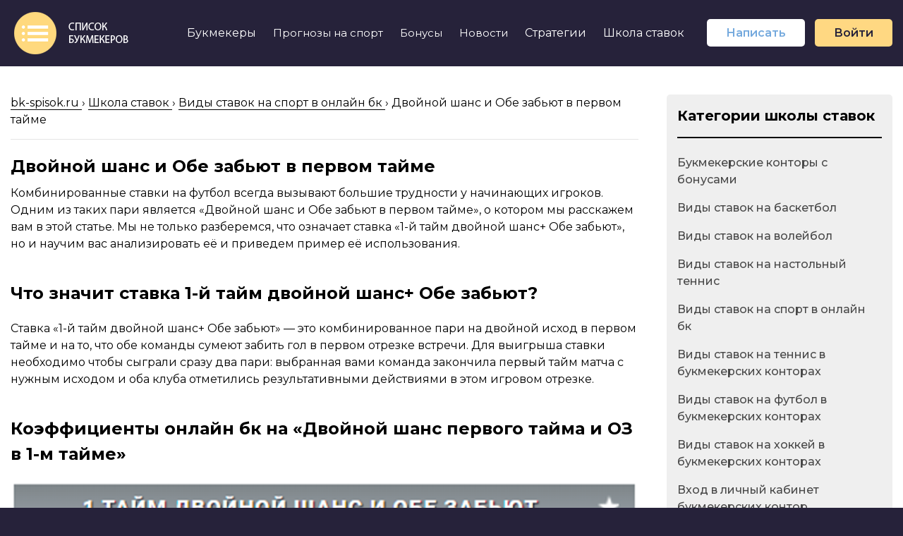

--- FILE ---
content_type: text/html; charset=UTF-8
request_url: https://bk-spisok.ru/shkola-stavok/dvojnoj-shans-i-obe-zabyut-v-pervom-tajme/
body_size: 9928
content:
<!DOCTYPE html><html lang="ru-RU"><head><meta charset="UTF-8"><meta http-equiv="X-UA-Compatible" content="IE=edge"><meta name="viewport" content="width=device-width, initial-scale=1, maximum-scale=1"><link rel="icon" href="https://bk-spisok.ru/wp-content/themes/bk-spisok/img/favicon.ico"><link rel="apple-touch-icon" sizes="180x180" href="https://bk-spisok.ru/wp-content/themes/bk-spisok/img/apple-touch-icon-180x180.png"><meta name="theme-color" content="#000"><link href="https://fonts.googleapis.com/css?family=Montserrat:200,200i,300,300i,400,400i,500,500i,600,600i,700,700i,800,800i,900,900i&display=swap&subset=cyrillic" rel="stylesheet"><meta name='robots' content='index, follow, max-image-preview:large, max-snippet:-1, max-video-preview:-1' /><link media="all" href="https://bk-spisok.ru/wp-content/cache/autoptimize/css/autoptimize_ed93f470d3e02da55effc98a9dacd095.css" rel="stylesheet"><title>Двойной шанс и Обе забьют в первом тайме - что означает ставка</title><meta name="description" content="Представляем вам обзор ставки на футбол &quot;Двойной шанс в первом тайме и Обе забьют&quot;. Мы расскажем что означает ставка 1-й тайм двойной шанс+ Обе забьют, приведем примеры её расчета и использования" /><link rel="canonical" href="https://bk-spisok.ru/shkola-stavok/dvojnoj-shans-i-obe-zabyut-v-pervom-tajme/" /><meta property="og:locale" content="ru_RU" /><meta property="og:type" content="article" /><meta property="og:title" content="Двойной шанс и Обе забьют в первом тайме - что означает ставка" /><meta property="og:description" content="Представляем вам обзор ставки на футбол &quot;Двойной шанс в первом тайме и Обе забьют&quot;. Мы расскажем что означает ставка 1-й тайм двойной шанс+ Обе забьют, приведем примеры её расчета и использования" /><meta property="og:url" content="https://bk-spisok.ru/shkola-stavok/dvojnoj-shans-i-obe-zabyut-v-pervom-tajme/" /><meta property="og:site_name" content="Список букмекеров" /><meta property="article:modified_time" content="2021-12-22T12:09:59+00:00" /><meta property="og:image" content="https://bk-spisok.ru/wp-content/uploads/2021/11/perviy-time-dvoynoy-shana-i-oz.png" /><meta property="og:image:width" content="300" /><meta property="og:image:height" content="300" /><meta property="og:image:type" content="image/png" /><meta name="twitter:card" content="summary_large_image" /> <script type="application/ld+json" class="yoast-schema-graph">{"@context":"https://schema.org","@graph":[{"@type":"WebPage","@id":"https://bk-spisok.ru/shkola-stavok/dvojnoj-shans-i-obe-zabyut-v-pervom-tajme/","url":"https://bk-spisok.ru/shkola-stavok/dvojnoj-shans-i-obe-zabyut-v-pervom-tajme/","name":"Двойной шанс и Обе забьют в первом тайме - что означает ставка","isPartOf":{"@id":"https://bk-spisok.ru/#website"},"primaryImageOfPage":{"@id":"https://bk-spisok.ru/shkola-stavok/dvojnoj-shans-i-obe-zabyut-v-pervom-tajme/#primaryimage"},"image":{"@id":"https://bk-spisok.ru/shkola-stavok/dvojnoj-shans-i-obe-zabyut-v-pervom-tajme/#primaryimage"},"thumbnailUrl":"https://bk-spisok.ru/wp-content/uploads/2021/11/perviy-time-dvoynoy-shana-i-oz.png","datePublished":"2021-11-16T10:29:57+00:00","dateModified":"2021-12-22T12:09:59+00:00","description":"Представляем вам обзор ставки на футбол \"Двойной шанс в первом тайме и Обе забьют\". Мы расскажем что означает ставка 1-й тайм двойной шанс+ Обе забьют, приведем примеры её расчета и использования","inLanguage":"ru-RU","potentialAction":[{"@type":"ReadAction","target":["https://bk-spisok.ru/shkola-stavok/dvojnoj-shans-i-obe-zabyut-v-pervom-tajme/"]}]},{"@type":"ImageObject","inLanguage":"ru-RU","@id":"https://bk-spisok.ru/shkola-stavok/dvojnoj-shans-i-obe-zabyut-v-pervom-tajme/#primaryimage","url":"https://bk-spisok.ru/wp-content/uploads/2021/11/perviy-time-dvoynoy-shana-i-oz.png","contentUrl":"https://bk-spisok.ru/wp-content/uploads/2021/11/perviy-time-dvoynoy-shana-i-oz.png","width":300,"height":300},{"@type":"WebSite","@id":"https://bk-spisok.ru/#website","url":"https://bk-spisok.ru/","name":"Список букмекеров","description":"Список букмекеров - сайт про ставки на спорт, букмекерские конторы и стратегии беттинга","potentialAction":[{"@type":"SearchAction","target":{"@type":"EntryPoint","urlTemplate":"https://bk-spisok.ru/?s={search_term_string}"},"query-input":{"@type":"PropertyValueSpecification","valueRequired":true,"valueName":"search_term_string"}}],"inLanguage":"ru-RU"}]}</script> <link rel="alternate" title="oEmbed (JSON)" type="application/json+oembed" href="https://bk-spisok.ru/wp-json/oembed/1.0/embed?url=https%3A%2F%2Fbk-spisok.ru%2Fshkola-stavok%2Fdvojnoj-shans-i-obe-zabyut-v-pervom-tajme%2F" /><link rel="alternate" title="oEmbed (XML)" type="text/xml+oembed" href="https://bk-spisok.ru/wp-json/oembed/1.0/embed?url=https%3A%2F%2Fbk-spisok.ru%2Fshkola-stavok%2Fdvojnoj-shans-i-obe-zabyut-v-pervom-tajme%2F&#038;format=xml" /> <script src="https://bk-spisok.ru/wp-includes/js/jquery/jquery.min.js?ver=3.7.1" id="jquery-core-js"></script> <script src="https://bk-spisok.ru/wp-includes/js/jquery/jquery-migrate.min.js?ver=3.4.1" id="jquery-migrate-js"></script> <link rel="https://api.w.org/" href="https://bk-spisok.ru/wp-json/" /><meta name="generator" content="WordPress 6.9" /><link rel='shortlink' href='https://bk-spisok.ru/?p=438' /><meta name="yandex-verification" content="8c04c9a72fafad55" /><meta name="google-site-verification" content="r3fu8mPxCr9_Vn7P7X86cA9Kpsv66r2GbMXCTAye4fQ" /></head><body><header class="header"><div class="container-fluid"><div class="row"><div class="col-md-12 "><div class="header__fixed"><div class="header__wrapper"><div class="header-topline"><div class="header-topline__logo"> <a href="/"><img src="https://bk-spisok.ru/wp-content/themes/bk-spisok/img/logo.png" alt="Логотип сайта Список букмекеров"></a></div><div class="header-topline__right"><div class="header-topline__mnu"><ul class="header-mnu"><li class="header-mnu__item dropdown">Букмекеры<ul class="dropdown__mnu"><li class="dropdown__mnu-item"><a href="https://bk-spisok.ru/obzor-bukmekerskih-kontor/">Обзор букмекерских контор</a></li><li class="dropdown__mnu-item"><a href="https://bk-spisok.ru/">Лучшие букмекеры</a></li><li class="dropdown__mnu-item"><a href="https://bk-spisok.ru/bukmekerskie-kontory-bez-identifikatsii-i-pasporta/">Онлайн бк без паспорта</a></li><li class="dropdown__mnu-item"><a href="https://bk-spisok.ru/bukmekery-s-vysokimi-koeffitsientami/">Букмекеры с высокими коэффициентами</a></li><li class="dropdown__mnu-item"><a href="https://bk-spisok.ru/bukmekerskie-kontory-s-minimalnym-depozitom/">Онлайн бк с минимальным депозитом</a></li><li class="dropdown__mnu-item"><a href="https://bk-spisok.ru/bukmekerskie-kontory-s-bystrym-vyvodom-deneg/">Букмекеры с быстрым выводом денег</a></li><li class="dropdown__mnu-item"><a href="https://bk-spisok.ru/rejting-bukmekerskih-kontor-rossii/">Онлайн бк России</a></li><li class="dropdown__mnu-item"><a href="https://bk-spisok.ru/nadyozhnye-bukmekerskie-kontory-rossii/">Надёжные букмекерские конторы</a></li><li class="dropdown__mnu-item"><a href="https://bk-spisok.ru/legalnye-bukmekerskie-kontory-rossii/">Легальные букмекерские конторы</a></li><li class="dropdown__mnu-item"><a href="https://bk-spisok.ru/bukmekerskie-kontory-s-bonusom-pri-registratsii/">Букмекеры с бонусом при регистрации</a></li><li class="dropdown__mnu-item"><a href="https://bk-spisok.ru/luchshie-bukmekerskie-kontory-dlya-live-stavok/">Букмекеры для live-ставок</a></li><li class="dropdown__mnu-item"><a href="https://bk-spisok.ru/bukmekerskie-kontory-s-bystroj-registratsiej/">Букмекеры с быстрой регистрацией</a></li></ul></li><li class="header-mnu__item dropdown"><a href="https://bk-spisok.ru/prognozy-na-sport/" class="header-mnu__link">Прогнозы на спорт</a><ul class="dropdown__mnu"><li class="dropdown__mnu-item"><a href="https://bk-spisok.ru/prognozy-na-futbol/">Прогнозы на Фубол</a></li><li class="dropdown__mnu-item"><a href="https://bk-spisok.ru/prognozy-na-sport-cat/prognozy-na-ufc/">Прогнозы на UFC</a></li><li class="dropdown__mnu-item"><a href="https://bk-spisok.ru/prognozy-na-sport-cat/prognozy-na-box/">Прогнозы на бои ММА</a></li><li class="dropdown__mnu-item"><a href="https://bk-spisok.ru/prognozy-na-sport-cat/prognozy-na-mma/">Прогнозы на бокс</a></li></ul></li><li class="header-mnu__item dropdown"><a href="https://bk-spisok.ru/bonusy-bukmekerskih-kontor/" class="header-mnu__link">Бонусы</a><ul class="dropdown__mnu"><li class="dropdown__mnu-item"><a href="https://bk-spisok.ru/bonusy-bukmekerskih-kontor-za-depozit/">Бонусы за депозит</a></li><li class="dropdown__mnu-item"><a href="https://bk-spisok.ru/bezdepozitnye-bonusy-bukmekerov/">Бездепозитные бонусы</a></li><li class="dropdown__mnu-item"><a href="https://bk-spisok.ru/fribety-za-registratsiyu-v-bukmekerskih-kontorah/">Фрибеты за регистрацию</a></li></ul></li><li class="header-mnu__item dropdown"><a href="https://bk-spisok.ru/news/" class="header-mnu__link">Новости</a><ul class="dropdown__mnu"><li class="dropdown__mnu-item"><a href="https://bk-spisok.ru/news/football/apl/">Новости футбола АПЛ</a></li><li class="dropdown__mnu-item"><a href="https://bk-spisok.ru/news/football/bundesliga/">Новости футбола Бундеслиги</a></li><li class="dropdown__mnu-item"><a href="https://bk-spisok.ru/news/football/la-liga/">Новости футбола Ла Лиги</a></li><li class="dropdown__mnu-item"><a href="https://bk-spisok.ru/news/football/serie-a/">Новости футбола Серии А</a></li><li class="dropdown__mnu-item"><a href="https://bk-spisok.ru/news/football/serie-a/">Новости футбола Лига 1</a></li><li class="dropdown__mnu-item"><a href="https://bk-spisok.ru/news/football/super-lig/">Новости Турецкой Суперлиги(футбол)</a></li></ul></li><li class="header-mnu__item dropdown"><a href="https://bk-spisok.ru/strategii-stavok-na-sport/">Стратегии</a><ul class="dropdown__mnu"><li class="dropdown__mnu-item"><a href="https://bk-spisok.ru/strategii-stavok-category/strategii-stavok-na-basketbol/" class="header-mnu__link">Стратегии ставок на баскетбол</a><li class="dropdown__mnu-item"><li class="dropdown__mnu-item"><a href="https://bk-spisok.ru/strategii-stavok-category/strategii-stavok-na-volejbol/" class="header-mnu__link">Стратегии ставок на волейбол</a><li class="dropdown__mnu-item"><li class="dropdown__mnu-item"><a href="https://bk-spisok.ru/strategii-stavok-category/strategii-stavok-na-nastolnyj-tennis/" class="header-mnu__link">Стратегии ставок на настольный теннис</a><li class="dropdown__mnu-item"><li class="dropdown__mnu-item"><a href="https://bk-spisok.ru/strategii-stavok-category/strategii-stavok-na-tennis/" class="header-mnu__link">Стратегии ставок на теннис</a><li class="dropdown__mnu-item"><li class="dropdown__mnu-item"><a href="https://bk-spisok.ru/strategii-stavok-category/strategii-stavok-na-futbol/" class="header-mnu__link">Стратегии ставок на футбол</a><li class="dropdown__mnu-item"><li class="dropdown__mnu-item"><a href="https://bk-spisok.ru/strategii-stavok-category/strategii-stavok-na-hokkej/" class="header-mnu__link">Стратегии ставок на хоккей</a><li class="dropdown__mnu-item"></ul></li><li class="header-mnu__item dropdown"><a href="https://bk-spisok.ru/shkola-stavok/">Школа ставок</a><ul class="dropdown__mnu"><li class="dropdown__mnu-item"><a href="https://bk-spisok.ru/shkola-stavok-cat/bukmekerskie-kontory-s-bonusami/" class="header-mnu__link">Букмекерские конторы с бонусами</a><li class="dropdown__mnu-item"><li class="dropdown__mnu-item"><a href="https://bk-spisok.ru/shkola-stavok-cat/vidy-stavok-na-basketbol/" class="header-mnu__link">Виды ставок на баскетбол</a><li class="dropdown__mnu-item"><li class="dropdown__mnu-item"><a href="https://bk-spisok.ru/shkola-stavok-cat/vidy-stavok-na-volejbol/" class="header-mnu__link">Виды ставок на волейбол</a><li class="dropdown__mnu-item"><li class="dropdown__mnu-item"><a href="https://bk-spisok.ru/shkola-stavok-cat/vidy-stavok-na-nastolnyj-tennis/" class="header-mnu__link">Виды ставок на настольный теннис</a><li class="dropdown__mnu-item"><li class="dropdown__mnu-item"><a href="https://bk-spisok.ru/shkola-stavok-cat/vidy-stavok-na-sport-v-onlajn-bk/" class="header-mnu__link">Виды ставок на спорт в онлайн бк</a><li class="dropdown__mnu-item"><li class="dropdown__mnu-item"><a href="https://bk-spisok.ru/shkola-stavok-cat/vidy-stavok-na-tennis-v-bukmekerskih-kontorah/" class="header-mnu__link">Виды ставок на теннис в букмекерских конторах</a><li class="dropdown__mnu-item"><li class="dropdown__mnu-item"><a href="https://bk-spisok.ru/shkola-stavok-cat/vidy-stavok-na-futbol-v-bukmekerskih-kontorah/" class="header-mnu__link">Виды ставок на футбол в букмекерских конторах</a><li class="dropdown__mnu-item"><li class="dropdown__mnu-item"><a href="https://bk-spisok.ru/shkola-stavok-cat/vidy-stavok-na-hokkej-v-bukmekerskih-kontorah/" class="header-mnu__link">Виды ставок на хоккей в букмекерских конторах</a><li class="dropdown__mnu-item"><li class="dropdown__mnu-item"><a href="https://bk-spisok.ru/shkola-stavok-cat/vhod-v-lichnyj-kabinet-bukmekerskih-kontor/" class="header-mnu__link">Вход в личный кабинет букмекерских контор</a><li class="dropdown__mnu-item"><li class="dropdown__mnu-item"><a href="https://bk-spisok.ru/shkola-stavok-cat/vyvod-deneg-iz-bukmekerskoj-kontory/" class="header-mnu__link">Вывод денег из букмекерской конторы</a><li class="dropdown__mnu-item"><li class="dropdown__mnu-item"><a href="https://bk-spisok.ru/shkola-stavok-cat/identifikatsiya-v-bukmekerskoy-kontore/" class="header-mnu__link">Идентификация в букмекерской конторе</a><li class="dropdown__mnu-item"><li class="dropdown__mnu-item"><a href="https://bk-spisok.ru/shkola-stavok-cat/instruktsii-po-vyigryshu-v-ofitsialnyh-onlajn-bk/" class="header-mnu__link">Инструкции по выигрышу в официальных онлайн бк</a><li class="dropdown__mnu-item"><li class="dropdown__mnu-item"><a href="https://bk-spisok.ru/shkola-stavok-cat/instruktsii-po-stavkam-na-sport-v-online-bk/" class="header-mnu__link">Инструкции по ставкам на спорт в онлайн бк</a><li class="dropdown__mnu-item"><li class="dropdown__mnu-item"><a href="https://bk-spisok.ru/shkola-stavok-cat/kak-delat-live-stavki-na-sport/" class="header-mnu__link">Как делать live-ставки на спорт</a><li class="dropdown__mnu-item"><li class="dropdown__mnu-item"><a href="https://bk-spisok.ru/shkola-stavok-cat/kak-popolnit-schet-v-bukmekerskoj-kontore/" class="header-mnu__link">Как пополнить счет в букмекерской конторе</a><li class="dropdown__mnu-item"><li class="dropdown__mnu-item"><a href="https://bk-spisok.ru/shkola-stavok-cat/obzor-mobilnyh-versij-online-bukmekerov/" class="header-mnu__link">Обзор мобильных версий онлайн букмекеров</a><li class="dropdown__mnu-item"><li class="dropdown__mnu-item"><a href="https://bk-spisok.ru/shkola-stavok-cat/obzor-uslovij-live-stavok-na-sport-v-bukmekerskih-kontorah/" class="header-mnu__link">Обзор условий live-ставок на спорт в букмекерских конторах</a><li class="dropdown__mnu-item"><li class="dropdown__mnu-item"><a href="https://bk-spisok.ru/shkola-stavok-cat/registratsiya-v-bukmekerskoj-kontore/" class="header-mnu__link">Регистрация в букмекерской конторе</a><li class="dropdown__mnu-item"></ul></li></ul></div><div class="header-topline__buttons" style="margin-left: 20px;"> <a class="btn-opa" style="background-color: #fff;border-radius: 5px;display: inline;border: none;" href="https://bk-spisok.ru/create-post/">Написать</span></a> <a class="btn-accent" style="border-radius: 5px;margin-left: 10px;" href="https://bk-spisok.ru/login/">Войти</a></div></div><div class="header-topline__burger"> <span></span></div><div class="header-topline__mobile-mnu"><ul class="mobile-mnu"><li class="mobile-mnu__item"><a href="https://bk-spisok.ru/obzor-bukmekerskih-kontor/" class="mobile-mnu__link">Обзор букмекерских контор</a></li><li class="mobile-mnu__item"><a href="https://bk-spisok.ru/" class="mobile-mnu__link">Лучшие букмекеры</a></li><li class="mobile-mnu__item"><a href="https://bk-spisok.ru/bukmekerskie-kontory-bez-identifikatsii-i-pasporta/" class="mobile-mnu__link">Онлайн бк без паспорта</a></li><li class="mobile-mnu__item"><a href="https://bk-spisok.ru/bukmekery-s-vysokimi-koeffitsientami/" class="mobile-mnu__link">Букмекеры с высокими коэффициентами</a></li><li class="mobile-mnu__item"><a href="https://bk-spisok.ru/bukmekerskie-kontory-s-minimalnym-depozitom/" class="mobile-mnu__link">Онлайн бк с минимальным депозитом</a></li><li class="mobile-mnu__item"><a href="https://bk-spisok.ru/bukmekerskie-kontory-s-bystrym-vyvodom-deneg/" class="mobile-mnu__link">Букмекеры с быстрым выводом денег</a></li><li class="mobile-mnu__item"><a href="https://bk-spisok.ru/rejting-bukmekerskih-kontor-rossii/" class="mobile-mnu__link">Онлайн бк России</a></li><li class="mobile-mnu__item"><a href="https://bk-spisok.ru/legalnye-bukmekerskie-kontory-rossii/" class="mobile-mnu__link">Легальные букмекерские конторы</a></li><li class="mobile-mnu__item"><a href="https://bk-spisok.ru/nadyozhnye-bukmekerskie-kontory-rossii/" class="mobile-mnu__link">Надёжные букмекерские конторы</a></li><li class="mobile-mnu__item"><a href="https://bk-spisok.ru/luchshie-bukmekerskie-kontory-dlya-live-stavok/"  class="mobile-mnu__link">Букмекеры для live-ставок</a></li><li class="mobile-mnu__item"><a href="https://bk-spisok.ru/bukmekerskie-kontory-s-bystroj-registratsiej/"  class="mobile-mnu__link">Букмекеры с быстрой регистрацией</a></li><li class="mobile-mnu__item"><a href="https://bk-spisok.ru/bukmekerskie-kontory-s-bonusom-pri-registratsii/" class="mobile-mnu__link">Букмекеры с бонусом при регистрации</a></li><li class="mobile-mnu__item"><a href="https://bk-spisok.ru/bonusy-bukmekerskih-kontor/" class="mobile-mnu__link">Бонусы</a></li><li class="mobile-mnu__item"><a href="https://bk-spisok.ru/bonusy-bukmekerskih-kontor-za-depozit/" class="mobile-mnu__link">Бонусы за депозит</a></li><li class="mobile-mnu__item"><a href="https://bk-spisok.ru/bezdepozitnye-bonusy-bukmekerov/" class="mobile-mnu__link">Бездепозитные бонусы</a></li><li class="mobile-mnu__item"><a href="https://bk-spisok.ru/fribety-za-registratsiyu-v-bukmekerskih-kontorah/" class="mobile-mnu__link">Фрибеты за регистрацию</a></li><li class="mobile-mnu__item"><a href="https://bk-spisok.ru/strategii-stavok-na-sport/" class="mobile-mnu__link">Стратегии ставок</a></li><li class="mobile-mnu__item"><a href="https://bk-spisok.ru/prognozy-na-sport/" class="mobile-mnu__link">Прогнозы на спорт</a></li><li class="mobile-mnu__item"><a href="https://bk-spisok.ru/news/" class="mobile-mnu__link">Новости спорта</a></li><li class="mobile-mnu__item"><a href="https://bk-spisok.ru/shkola-stavok/" class="mobile-mnu__link">Школа ставок</a></li><li class="mobile-mnu__item"><a href="https://bk-spisok.ru/o-nas/" class="mobile-mnu__link">О нас</a></li></ul></div></div></div></div></div></div></div></header><div class="single-page"><div class="container-fluid single-content"><div class="single-page__content"><article><div class="breadcrumbs" itemscope="" itemtype="http://schema.org/BreadcrumbList"> <span itemprop="itemListElement" itemscope="" itemtype="http://schema.org/ListItem"> <a class="breadcrumbs__link" href="https://bk-spisok.ru/" itemprop="item"> <span itemprop="name">bk-spisok.ru</span> </a><meta itemprop="position" content="1"> </span> <span class="breadcrumbs__separator"> › </span> <span itemprop="itemListElement" itemscope="" itemtype="http://schema.org/ListItem"> <a class="breadcrumbs__link" href="https://bk-spisok.ru/shkola-stavok/" itemprop="item"> <span itemprop="name">Школа ставок</span> </a><meta itemprop="position" content="2"> </span> <span class="breadcrumbs__separator"> › </span> <span itemprop="itemListElement" itemscope="" itemtype="http://schema.org/ListItem"> <a class="breadcrumbs__link" href="https://bk-spisok.ru/shkola-stavok-cat/vidy-stavok-na-sport-v-onlajn-bk/" itemprop="item"> <span itemprop="name">Виды ставок на спорт в онлайн бк</span> </a><meta itemprop="position" content="3"> </span> <span class="breadcrumbs__separator"> › </span> <span itemprop="itemListElement" itemscope="" itemtype="http://schema.org/ListItem"> <span itemprop="name">Двойной шанс и Обе забьют в первом тайме</span><meta itemprop="position" content="4"> </span></div><h1>Двойной шанс и Обе забьют в первом тайме</h1><p>Комбинированные ставки на футбол всегда вызывают большие трудности у начинающих игроков. Одним из таких пари является &#171;Двойной шанс и Обе забьют в первом тайме&#187;, о котором мы расскажем вам в этой статье. Мы не только разберемся, что означает ставка &#171;1-й тайм двойной шанс+ Обе забьют&#187;, но и научим вас анализировать её и приведем пример её использования.</p><h2>Что значит ставка 1-й тайм двойной шанс+ Обе забьют?</h2><p>Ставка &#171;1-й тайм двойной шанс+ Обе забьют&#187; &#8212; это комбинированное пари на двойной исход в первом тайме и на то, что обе команды сумеют забить гол в первом отрезке встречи. Для выигрыша ставки необходимо чтобы сыграли сразу два пари: выбранная вами команда закончила первый тайм матча с нужным исходом и оба клуба отметились результативными действиями в этом игровом отрезке.</p><h2>Коэффициенты онлайн бк на &#171;Двойной шанс первого тайма и ОЗ в 1-м тайме&#187;</h2><p><img fetchpriority="high" decoding="async" src="https://bk-spisok.ru/wp-content/uploads/2021/11/koefficienty-na-1-time-dvoynoy-shans-i-obe-zabut.png" alt="Коэффициенты на 1-й тайм: двойной шанс + обе забьют" width="800" height="263" class="alignnone size-full wp-image-440" srcset="https://bk-spisok.ru/wp-content/uploads/2021/11/koefficienty-na-1-time-dvoynoy-shans-i-obe-zabut.png 800w, https://bk-spisok.ru/wp-content/uploads/2021/11/koefficienty-na-1-time-dvoynoy-shans-i-obe-zabut-300x99.png 300w, https://bk-spisok.ru/wp-content/uploads/2021/11/koefficienty-na-1-time-dvoynoy-shans-i-obe-zabut-768x252.png 768w" sizes="(max-width: 800px) 100vw, 800px" /></p><p>Как и на любую другую комбинированную ставку, букмекерские конторы дают высокие коэффициента на &#171;Двойной шанс в первом тайме и Обе забьют&#187;, т.к. , по сути, она является экспрессом из двух событий.</p><p>Этот вид пари используется бетторами в тех матчах, где нет явного фаворита, но ожидается открытая и результативная игра, а так же можно отдать небольшое предпочтение одному из клубов, исходя из статистики личных встреч команд.</p><h2>Разновидности исходов ставки &#171;1-й тайм двойной шанс+ Обе забьют&#187;</h2><p>У данного вида пари возможны следующие исходы:</p><ul class="check-list"><li><i class="far fa-check-square"></i><strong>1Х &#8212; Да.</strong> Победа хозяев или ничья, в 1-ом отрезке + обе команды должны забить хотя бы по одному голу, в первые 45 минут встречи.</li><li><i class="far fa-check-square"></i><strong>1Х &#8212; Нет.</strong> Для выигрыша ставки домашняя команда должна проиграть, в первой половине игры, или же один из клубов не должен забить гол в этом отрезке.</li><li><i class="far fa-check-square"></i><strong>Х2 &#8212; Да.</strong> Для выигрыша гостевая команда должна одержать победу или сыграть в ничью, в стартовом тайме, и оба клуба должны отметиться результативными действиями в атаке, т.е. забить гол 1-ом отрезке встречи.</li><li><i class="far fa-check-square"></i><strong>Х2 &#8212; Нет.</strong> Гостевой клуб должен проиграть в 1-м отрезке встречи или же одна из команд не должна суметь забить гол в ворота соперника, в первой половине игры.</li><li><i class="far fa-check-square"></i><strong>12- Да.</strong> В 1-ой половине встречи должна победить любая из команд, а так же обе команды должны суметь забить гол в этом отрезке игры.</li><li><i class="far fa-check-square"></i><strong>12 &#8212; Нет.</strong> Для выигрыша ставки, в 1-ом тайме должна быть ничья или же один из клубов не должен забить гол в в первые 45 минут игры.</li></ul><h2>Как анализировать исход ставки &#171;Двойной шанс и Обе забьют в первом тайме&#187;</h2><p>Для того чтобы правильно делать ставки на &#171;Двойной шанс первого тайма и ОЗ&#187;, вам нужно учитывать следующие факторы:</p><ul class="check-list"><li><i class="far fa-check-square"></i><strong>Результативность команд.</strong> В матах результативных клубов, обе команды забивают гол, в первые 45 минут, на много чаще, чем в низовых противостояниях.</li><li><i class="far fa-check-square"></i><strong>Сила соперников.</strong> В игре, где есть явный фаворит, он может легко одержать победу, но при этом аутсайдер не сможет забить гол, в первые 45 минут.</li><li><i class="far fa-check-square"></i><strong>Равные клубы.</strong> В матчах равных клубов, первый тайм, чаще всего, заканчивается в ночью, при этом нередко без голов, т.е. нужно выбирать исход 12- Нет, 1Х &#8212; Нет или 2Х &#8212; Нет.</li></ul><h2>Примеры использования</h2><p><img decoding="async" src="https://bk-spisok.ru/wp-content/uploads/2021/11/primer-perviy-time-dvoynoy-shansobe-zabut.png" alt="Пример ставки на двойной шанс и обе забьют в первом тайме" width="800" height="263" class="alignnone size-full wp-image-441" srcset="https://bk-spisok.ru/wp-content/uploads/2021/11/primer-perviy-time-dvoynoy-shansobe-zabut.png 800w, https://bk-spisok.ru/wp-content/uploads/2021/11/primer-perviy-time-dvoynoy-shansobe-zabut-300x99.png 300w, https://bk-spisok.ru/wp-content/uploads/2021/11/primer-perviy-time-dvoynoy-shansobe-zabut-768x252.png 768w" sizes="(max-width: 800px) 100vw, 800px" /></p><p>Давайте, для примера, рассмотрим предстоящий матч отборочного турнира к ЧМ, между сборными Уэльса и Беларуси. Фаворитом в этом матче является сборная Уэльса, но букмекерские конторы дают на её победу, в 1-ом тайме, низкий коэффициент, 1.47.</p><p>В последней очной встречи, прошедшей не так давно, сборная Уэльса одержала победу, со счетом 3-2. Пересмотрев тот матч, можно сказать, что у Уэльс действительно выглядел мощнее, однако, у Беларуси было достаточно опасных моментов, в 1-ом игровом отрезке.</p><p>Исходя из этого, можно взять 1х и обе забьют &#8212; Да, т.к мы уверены в том, что Уэльс не проиграет в 1-ой половине матча и обе команды сумеют отличиться, т.к. игра с первых же минут будет очень открытой.</p><p>В результате, мы сможем сделать ставку, по коэффициенту 5.80, что почти в четыре раза выше, чем просто П1, в стартовом отрезке встречи.</p><h2>Резюме:</h2><p>Ставки на двойной шанс и ОЗ первого тайма являются очень рискованными, однако, они позволяют получить очень крупный коэффициент, а значит можно будет получить ту же прибыль, что и при пари на победу одной из команд в стартовом отрезке игры, но рискуя значительно меньшей суммой денег.</p><p>Вы можете испробовать &#171;1-й тайм двойной шанс+ Обе забьют&#187; в деле, без вложений, взяв <a href="https://bk-spisok.ru/bezdepozitnye-bonusy-bukmekerov/">бездепозитные бонусы букмекерских контор</a>, которые выдаются за регистрацию и без пополнения счета.</p><div class="best-for"><div class="best-for__title"> <a href="https://bk-spisok.ru/bukmekerskie-kontory-dlya-stavok-na-futbol/">Лучшие букмекерские конторы для ставок на футбол</a></div><div class="best-for__wrapp"><div class="best-item"><div class="best-item__logo"><img src="https://bk-spisok.ru/wp-content/themes/bk-spisok/img/winline-logo.png" alt="Логотип бк Винлайн"></div><div class="best-item__bonus"><i class="fas fa-gift"></i>1000 руб<span>за регистрацию</span></div><div class="best-item__links"> <a href="https://bk-spisok.ru/bukmekerskie-kontory/winline/" class="link-review">Обзор</a><a href="#" class="link-go">Играть</a></div></div><div class="best-item"><div class="best-item__logo"><img src="https://bk-spisok.ru/wp-content/themes/bk-spisok/img/fonbet-logo.png" alt="Логотип бк Фонбет"></div><div class="best-item__bonus"><i class="fas fa-gift"></i>10 000 руб<span>за депозит</span></div><div class="best-item__links"> <a href="https://bk-spisok.ru/bukmekerskie-kontory/fonbet/" class="link-review">Обзор</a><a href="#" class="link-go">Играть</a></div></div><div class="best-item"><div class="best-item__logo"><img src="https://bk-spisok.ru/wp-content/themes/bk-spisok/img/liga-logo.png" alt="Логотип бк Лига Ставок"></div><div class="best-item__bonus"><i class="fas fa-gift"></i>2021 руб<span>за регистрацию</span></div><div class="best-item__links"> <a href="https://bk-spisok.ru/bukmekerskie-kontory/liga-stavok/" class="link-review">Обзор</a><a href="#" class="link-go">Играть</a></div></div><div class="best-item"><div class="best-item__logo"><img src="https://bk-spisok.ru/wp-content/themes/bk-spisok/img/betcity-logo.png" alt="Логотип бк Бетсити"></div><div class="best-item__bonus"><i class="fas fa-gift"></i>500 руб<span>за регистрацию</span></div><div class="best-item__links"> <a href="https://bk-spisok.ru/bukmekerskie-kontory/betcity/" class="link-review">Обзор</a><a href="#" class="link-go">Играть</a></div></div></div></div><div class="more-posts"><div class="more-posts__title"> Статьи по теме:</div><div class="more-posts__wrapp"> <a href="https://bk-spisok.ru/shkola-stavok/stavka-pervyj-gol-match/" class="more-post-item">Ставка &#171;Первый гол &#8212; матч&#187;</a> <a href="https://bk-spisok.ru/shkola-stavok/tajm-match-v-stavkah-na-futbol/" class="more-post-item">Тайм &#8212; Матч в ставках на футбол</a> <a href="https://bk-spisok.ru/shkola-stavok/stavka-na-ishod-i-obe-zabyut-1-go-tajma/" class="more-post-item">Ставка на исход и Обе забьют 1-го тайма</a> <a href="https://bk-spisok.ru/shkola-stavok/stavka-na-ishod-i-total-1-go-tajma/" class="more-post-item">Ставка на Исход и Тотал 1-го тайма</a></div></div></article></div><div class="single-page__sidebar"><div class="sidebar-item" style="margin-bottom: 30px;"><div class="sidebar-item__title"> Категории школы ставок</div> <a href="https://bk-spisok.ru/shkola-stavok-cat/bukmekerskie-kontory-s-bonusami/" class="sidebar-item__el">Букмекерские конторы с бонусами</a> <a href="https://bk-spisok.ru/shkola-stavok-cat/vidy-stavok-na-basketbol/" class="sidebar-item__el">Виды ставок на баскетбол</a> <a href="https://bk-spisok.ru/shkola-stavok-cat/vidy-stavok-na-volejbol/" class="sidebar-item__el">Виды ставок на волейбол</a> <a href="https://bk-spisok.ru/shkola-stavok-cat/vidy-stavok-na-nastolnyj-tennis/" class="sidebar-item__el">Виды ставок на настольный теннис</a> <a href="https://bk-spisok.ru/shkola-stavok-cat/vidy-stavok-na-sport-v-onlajn-bk/" class="sidebar-item__el">Виды ставок на спорт в онлайн бк</a> <a href="https://bk-spisok.ru/shkola-stavok-cat/vidy-stavok-na-tennis-v-bukmekerskih-kontorah/" class="sidebar-item__el">Виды ставок на теннис в букмекерских конторах</a> <a href="https://bk-spisok.ru/shkola-stavok-cat/vidy-stavok-na-futbol-v-bukmekerskih-kontorah/" class="sidebar-item__el">Виды ставок на футбол в букмекерских конторах</a> <a href="https://bk-spisok.ru/shkola-stavok-cat/vidy-stavok-na-hokkej-v-bukmekerskih-kontorah/" class="sidebar-item__el">Виды ставок на хоккей в букмекерских конторах</a> <a href="https://bk-spisok.ru/shkola-stavok-cat/vhod-v-lichnyj-kabinet-bukmekerskih-kontor/" class="sidebar-item__el">Вход в личный кабинет букмекерских контор</a> <a href="https://bk-spisok.ru/shkola-stavok-cat/vyvod-deneg-iz-bukmekerskoj-kontory/" class="sidebar-item__el">Вывод денег из букмекерской конторы</a> <a href="https://bk-spisok.ru/shkola-stavok-cat/identifikatsiya-v-bukmekerskoy-kontore/" class="sidebar-item__el">Идентификация в букмекерской конторе</a> <a href="https://bk-spisok.ru/shkola-stavok-cat/instruktsii-po-vyigryshu-v-ofitsialnyh-onlajn-bk/" class="sidebar-item__el">Инструкции по выигрышу в официальных онлайн бк</a> <a href="https://bk-spisok.ru/shkola-stavok-cat/instruktsii-po-stavkam-na-sport-v-online-bk/" class="sidebar-item__el">Инструкции по ставкам на спорт в онлайн бк</a> <a href="https://bk-spisok.ru/shkola-stavok-cat/kak-delat-live-stavki-na-sport/" class="sidebar-item__el">Как делать live-ставки на спорт</a> <a href="https://bk-spisok.ru/shkola-stavok-cat/kak-popolnit-schet-v-bukmekerskoj-kontore/" class="sidebar-item__el">Как пополнить счет в букмекерской конторе</a> <a href="https://bk-spisok.ru/shkola-stavok-cat/obzor-mobilnyh-versij-online-bukmekerov/" class="sidebar-item__el">Обзор мобильных версий онлайн букмекеров</a> <a href="https://bk-spisok.ru/shkola-stavok-cat/obzor-uslovij-live-stavok-na-sport-v-bukmekerskih-kontorah/" class="sidebar-item__el">Обзор условий live-ставок на спорт в букмекерских конторах</a> <a href="https://bk-spisok.ru/shkola-stavok-cat/registratsiya-v-bukmekerskoj-kontore/" class="sidebar-item__el">Регистрация в букмекерской конторе</a></div><div class="sidebar-item"><div class="sidebar-item__title"> Рейтинги букмекеров</div> <a href="https://bk-spisok.ru/" class="sidebar-item__el">Лучшие букмекеры</a> <a href="https://bk-spisok.ru/nadyozhnye-bukmekerskie-kontory-rossii/" class="sidebar-item__el">Надежные букмекеры</a> <a href="https://bk-spisok.ru/bukmekerskie-kontory-bez-identifikatsii-i-pasporta/" class="sidebar-item__el">Букмекерские конторы без паспорта</a> <a href="https://bk-spisok.ru/rejting-bukmekerskih-kontor-rossii/" class="sidebar-item__el">Букмекерские конторы России</a> <a href="https://bk-spisok.ru/bukmekerskie-kontory-s-bystrym-vyvodom-deneg/" class="sidebar-item__el">Онлайн бк с быстрым выводом денег</a> <a href="https://bk-spisok.ru/bukmekery-s-vysokimi-koeffitsientami/" class="sidebar-item__el">Бк с высокими коэффициентами</a> <a href="https://bk-spisok.ru/bukmekerskie-kontory-s-bonusom-pri-registratsii/" class="sidebar-item__el">Бк с бонусом при регистрации</a> <a href="https://bk-spisok.ru/bukmekerskie-kontory-s-minimalnym-depozitom/" class="sidebar-item__el">Онлайн бк с минимальным депозитом</a> <a href="https://bk-spisok.ru/bukmekerskie-kontory-s-bystroj-registratsiej/" class="sidebar-item__el">Бк с быстрой регистрацией</a> <a href="https://bk-spisok.ru/luchshie-bukmekerskie-kontory-dlya-live-stavok/" class="sidebar-item__el">Бк для live-ставок</a> <a href="https://bk-spisok.ru/legalnye-bukmekerskie-kontory-rossii/" class="sidebar-item__el">Легальные онлайн бк</a></div></div></div></div><footer><div class="container-fluid"><div class="row"><div class="col-md-12"><div class="footer"><div class="footer__left"><div class="footer__col"><div class="footer__title">Букмекеры</div><ul class="footer__list"><li class="footer__list-item"><a href="https://bk-spisok.ru/obzor-bukmekerskih-kontor/">Обзор букмекерских контор</a></li><li class="footer__list-item"><a href="https://bk-spisok.ru/">Лучшие букмекеры</a></li><li class="footer__list-item"><a href="https://bk-spisok.ru/bukmekerskie-kontory-bez-identifikatsii-i-pasporta/">Онлайн бк без паспорта</a></li><li class="footer__list-item"><a href="https://bk-spisok.ru/bukmekery-s-vysokimi-koeffitsientami/">Букмекеры с высокими коэффициентами</a></li><li class="footer__list-item"><a href="https://bk-spisok.ru/bukmekerskie-kontory-s-minimalnym-depozitom/">Онлайн бк с минимальным депозитом</a></li><li class="footer__list-item"><a href="https://bk-spisok.ru/bukmekerskie-kontory-s-bystrym-vyvodom-deneg/">Букмекеры с быстрым выводом денег</a></li><li class="footer__list-item"><a href="https://bk-spisok.ru/rejting-bukmekerskih-kontor-rossii/">Онлайн бк России</a></li><li class="footer__list-item"><a href="https://bk-spisok.ru/legalnye-bukmekerskie-kontory-rossii/">Легальные букмекерские конторы</a></li><li class="footer__list-item"><a href="https://bk-spisok.ru/nadyozhnye-bukmekerskie-kontory-rossii/">Надёжные букмекерские конторы</a></li><li class="footer__list-item"><a href="https://bk-spisok.ru/bukmekerskie-kontory-s-bonusom-pri-registratsii/">Букмекеры с бонусом при регистрации</a></li><li class="footer__list-item"><a href="https://bk-spisok.ru/luchshie-bukmekerskie-kontory-dlya-live-stavok/">Букмекеры для live-ставок</a></li><li class="footer__list-item"><a href="https://bk-spisok.ru/bukmekerskie-kontory-s-bystroj-registratsiej/">Букмекеры с быстрой регистрацией</a></li></ul></div><div class="footer__col"><div class="footer__title">Стратегии ставок</div><ul class="footer__list"><li class="footer__list-item"><a href="https://bk-spisok.ru/strategii-stavok-category/strategii-stavok-na-basketbol/">Стратегии ставок на баскетбол</a></li><li class="footer__list-item"><a href="https://bk-spisok.ru/strategii-stavok-category/strategii-stavok-na-volejbol/">Стратегии ставок на волейбол</a></li><li class="footer__list-item"><a href="https://bk-spisok.ru/strategii-stavok-category/strategii-stavok-na-nastolnyj-tennis/">Стратегии ставок на настольный теннис</a></li><li class="footer__list-item"><a href="https://bk-spisok.ru/strategii-stavok-category/strategii-stavok-na-tennis/">Стратегии ставок на теннис</a></li><li class="footer__list-item"><a href="https://bk-spisok.ru/strategii-stavok-category/strategii-stavok-na-futbol/">Стратегии ставок на футбол</a></li><li class="footer__list-item"><a href="https://bk-spisok.ru/strategii-stavok-category/strategii-stavok-na-hokkej/">Стратегии ставок на хоккей</a></li></ul></div></div><div class="footer__right"><div class="footer__socials"> <a href="#" class="footer__socials-item"> <svg width="44" height="44" viewBox="0 0 44 44" fill="none" xmlns="http://www.w3.org/2000/svg"> <circle opacity="0.1" cx="22" cy="22" r="22" fill="white"/> <path d="M21.9544 28.9929C22.4523 28.9929 22.7012 28.6502 22.7012 28.2219C22.7012 26.5943 23.2822 25.7377 24.444 26.8513C25.6888 28.1362 25.9378 28.9929 27.4315 28.9929H30.0871C30.751 28.9929 31 28.7359 31 28.3932C31 27.6222 29.8382 26.3373 28.8423 25.395C27.4315 24.0244 27.3485 24.0244 28.5934 22.3968C30.0042 20.4265 31.9129 17.8566 30.1701 17.8566H26.8506C26.1867 17.8566 26.1867 18.1993 25.9378 18.7989C25.1079 20.7692 23.5311 23.4247 22.9502 22.9964C22.2863 22.5681 22.6183 20.9405 22.6183 18.4563C22.6183 17.771 22.6183 17.3427 21.7054 17.1713C21.2075 17.0857 20.7095 17 20.2116 17C18.3859 17 17.0581 17.8566 17.805 17.9423C19.1328 18.1993 18.9668 21.1118 18.7178 22.3968C18.2199 24.624 16.2282 20.6835 15.3983 18.7133C15.1494 18.1993 15.0664 17.8566 14.3195 17.8566H11.6639C11.249 17.8566 11 18.028 11 18.2849C11 18.7989 13.4896 24.0244 15.8133 26.68C18.0539 29.2499 20.3776 28.9929 21.9544 28.9929Z" fill="white"/> </svg> </a> <a href="#" class="footer__socials-item"> <svg width="44" height="44" viewBox="0 0 44 44" fill="none" xmlns="http://www.w3.org/2000/svg"> <circle opacity="0.1" cx="22" cy="22" r="22" fill="white"/> <path fill-rule="evenodd" clip-rule="evenodd" d="M31.2597 17.1159C30.5741 16.3236 29.3071 16 26.8892 16H18.11C15.6366 16 14.3489 16.3442 13.6658 17.1877C13 18.0115 13 19.2232 13 20.902V24.0996C13 27.3492 13.79 29 18.11 29H26.8892C28.9867 29 30.1484 28.7144 30.9003 28.0161C31.6713 27.298 32 26.1268 32 24.0996V20.902C32 19.1324 31.9487 17.9124 31.2597 17.1159ZM25.1983 22.9424L21.2119 24.9671C21.1225 25.0125 21.0248 25.034 20.9279 25.034C20.8178 25.034 20.7076 25.0051 20.6108 24.949C20.4269 24.8408 20.3151 24.6477 20.3151 24.4389V20.4018C20.3151 20.193 20.4269 19.9999 20.6099 19.8909C20.7929 19.7836 21.0207 19.7762 21.2103 19.8728L25.1966 21.8851C25.3995 21.9874 25.527 22.1913 25.527 22.4125C25.5278 22.6345 25.4003 22.8392 25.1983 22.9424Z" fill="white"/> </svg> </a> <a href="#" class="footer__socials-item"> <svg width="44" height="44" viewBox="0 0 44 44" fill="none" xmlns="http://www.w3.org/2000/svg"> <circle opacity="0.1" cx="22" cy="22" r="22" fill="white"/> <path d="M22.3709 24.7365C23.7186 24.7365 24.8112 23.6522 24.8112 22.3146C24.8112 20.9771 23.7186 19.8928 22.3709 19.8928C21.0231 19.8928 19.9305 20.9771 19.9305 22.3146C19.9305 23.6522 21.0231 24.7365 22.3709 24.7365Z" fill="white"/> <path d="M29.6918 19.3C29.6918 18.7069 29.5424 18.0643 29.3431 17.5207C28.9447 16.5322 28.1977 15.7414 27.2016 15.3954C26.6538 15.1977 26.0064 15.0494 25.4087 15.0494C24.6119 15 24.3629 15 22.3708 15C20.3787 15 20.1297 15 19.3328 15.0494C18.7352 15.0494 18.1376 15.1977 17.5399 15.3954C16.5439 15.7908 15.747 16.5322 15.3984 17.5207C15.1494 18.0643 15.0498 18.7069 15.0498 19.3C15 20.0908 15 20.3379 15 22.3149C15 24.2919 15 24.539 15.0498 25.3298C15.0498 25.9229 15.1992 26.516 15.3984 27.1091C15.7968 28.0976 16.5439 28.8884 17.5399 29.2344C18.0878 29.4321 18.7352 29.5804 19.3328 29.5804C20.1297 29.6298 20.3787 29.6298 22.3708 29.6298C24.3629 29.6298 24.6119 29.6298 25.4087 29.5804C26.0064 29.5804 26.604 29.4321 27.2016 29.2344C28.1977 28.839 28.9945 28.0976 29.3431 27.1091C29.5424 26.5654 29.6918 25.9229 29.6918 25.3298C29.7416 24.539 29.7416 24.2919 29.7416 22.3149C29.7416 20.3379 29.7416 20.0908 29.6918 19.3ZM22.3708 26.0712C20.2791 26.0712 18.5858 24.3907 18.5858 22.3149C18.5858 20.2391 20.2791 18.5586 22.3708 18.5586C24.4625 18.5586 26.1558 20.2391 26.1558 22.3149C26.1558 24.3907 24.4625 26.0712 22.3708 26.0712ZM26.3052 19.3C25.8072 19.3 25.4087 18.9046 25.4087 18.4103C25.4087 17.9161 25.8072 17.5207 26.3052 17.5207C26.8032 17.5207 27.2016 17.9161 27.2016 18.4103C27.2016 18.9046 26.7534 19.3 26.3052 19.3Z" fill="white"/> </svg> </a></div><div class="footer__politics"><a href="https://bk-spisok.ru/o-nas/">О нас</a></div></div></div></div></div></div></footer> <script src="https://bk-spisok.ru/wp-content/themes/bk-spisok/js/scripts.min.js"></script> <script type="speculationrules">{"prefetch":[{"source":"document","where":{"and":[{"href_matches":"/*"},{"not":{"href_matches":["/wp-*.php","/wp-admin/*","/wp-content/uploads/*","/wp-content/*","/wp-content/plugins/*","/wp-content/themes/bk-spisok/*","/*\\?(.+)"]}},{"not":{"selector_matches":"a[rel~=\"nofollow\"]"}},{"not":{"selector_matches":".no-prefetch, .no-prefetch a"}}]},"eagerness":"conservative"}]}</script> <script type="text/javascript" id="bbp-swap-no-js-body-class">document.body.className = document.body.className.replace( 'bbp-no-js', 'bbp-js' );</script> <script src="https://bk-spisok.ru/wp-includes/js/comment-reply.min.js?ver=6.9" id="comment-reply-js" async data-wp-strategy="async" fetchpriority="low"></script> </body></html> 